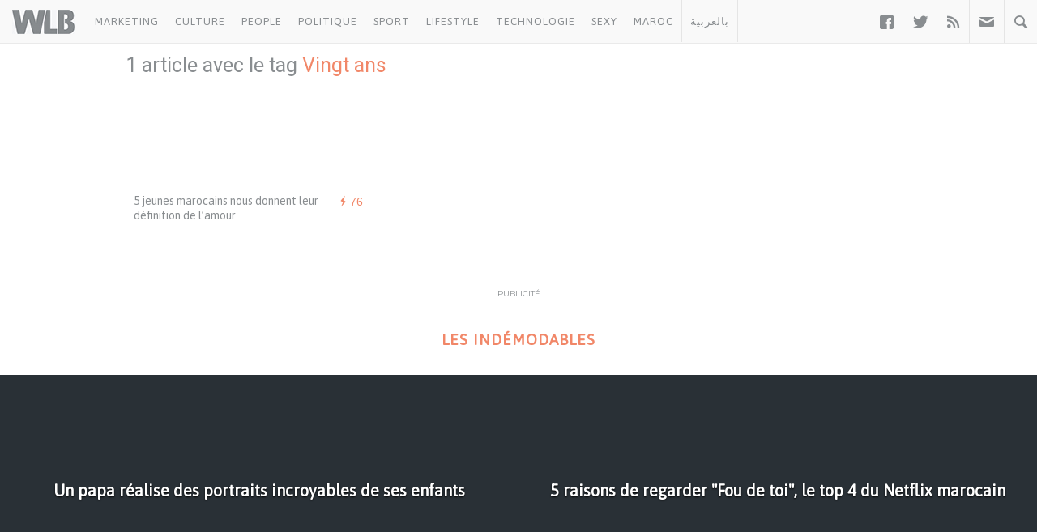

--- FILE ---
content_type: text/html; charset=utf-8
request_url: https://www.google.com/recaptcha/api2/aframe
body_size: 266
content:
<!DOCTYPE HTML><html><head><meta http-equiv="content-type" content="text/html; charset=UTF-8"></head><body><script nonce="PlGXIAuw5yjNgh4ZrMgdbQ">/** Anti-fraud and anti-abuse applications only. See google.com/recaptcha */ try{var clients={'sodar':'https://pagead2.googlesyndication.com/pagead/sodar?'};window.addEventListener("message",function(a){try{if(a.source===window.parent){var b=JSON.parse(a.data);var c=clients[b['id']];if(c){var d=document.createElement('img');d.src=c+b['params']+'&rc='+(localStorage.getItem("rc::a")?sessionStorage.getItem("rc::b"):"");window.document.body.appendChild(d);sessionStorage.setItem("rc::e",parseInt(sessionStorage.getItem("rc::e")||0)+1);localStorage.setItem("rc::h",'1769696208849');}}}catch(b){}});window.parent.postMessage("_grecaptcha_ready", "*");}catch(b){}</script></body></html>